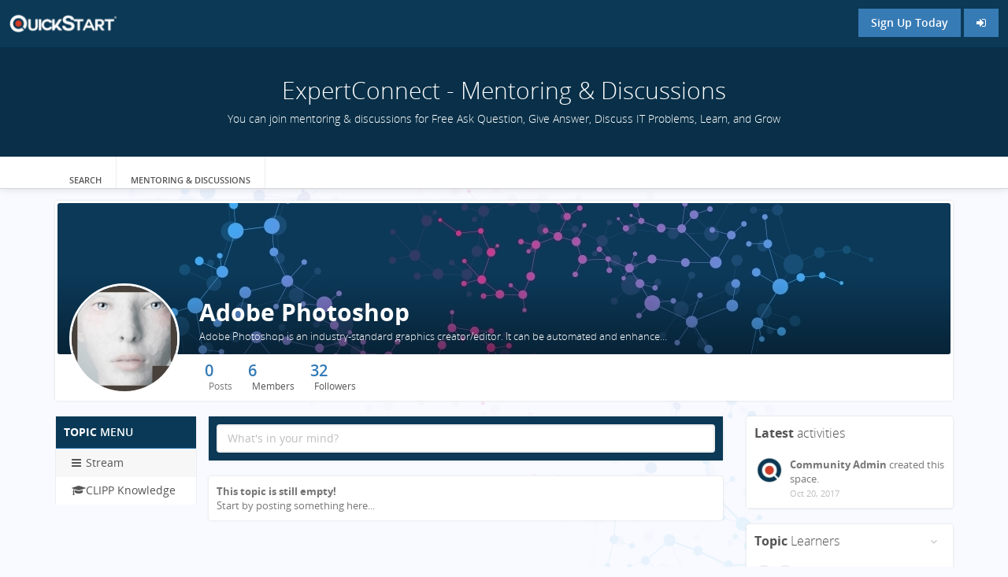

--- FILE ---
content_type: text/html; charset=UTF-8
request_url: https://expertconnect.quickstart.com/s/adobe-photoshop/
body_size: 37249
content:
<!DOCTYPE html>
<html lang="en-US">
    <head>
        <title>Adobe Photoshop - QuickStart</title>
<meta name="description" content="Adobe Photoshop is an industry-standard graphics creator/editor. It can be automated and enhanced pro-grammatically via plug-ins and scripts." />
<meta name="keywords" content="Adobe graphics plugins scripts photoshop" />
<meta property="og:type" content="Post Content" />
        <meta charset="UTF-8">
        <meta name="viewport" content="width=device-width, initial-scale=1.0, minimum-scale=1.0, maximum-scale=1.0, user-scalable=no">
        <meta name="csrf-param" content="_csrf">
    <meta name="csrf-token" content="le1AASc_Qh3Y4zIr636_BvvQSCorKgbawnSQNTGfRZQzYYA7BRnkU-xvyFEwdzif80Wv_7JOqfThFm8NggkqAA==">
<link href="/static/css/all-59bdfa4c0b50304180be32b3f5b0d157.css?v=1528188031" rel="stylesheet">
<script src="/static/js/all-eccc32c92bade6b693dae47a4a655e11.js?v=1528188025"></script>
<script src="/static/js/jquery.pjax.modified.js?v=1528188025"></script>        <meta name="robots" content="noindex, nofollow" />
<link href="/themes/Quickstart/css/theme.css" rel="stylesheet">
<link href="/themes/Quickstart/css/custom.css" rel="stylesheet">
<link href="/themes/Quickstart/font/open_sans/open-sans.css" rel="stylesheet">
<link href="/themes/Quickstart/font/material_design/material-design.css" rel="stylesheet">

<!-- start: Favicon and Touch Icons -->
<link rel="apple-touch-icon" sizes="57x57" href="/themes/Quickstart/ico/apple-icon-57x57.png">
<link rel="apple-touch-icon" sizes="60x60" href="/themes/Quickstart/ico/apple-icon-60x60.png">
<link rel="apple-touch-icon" sizes="72x72" href="/themes/Quickstart/ico/apple-icon-72x72.png">
<link rel="apple-touch-icon" sizes="76x76" href="/themes/Quickstart/ico/apple-icon-76x76.png">
<link rel="apple-touch-icon" sizes="114x114" href="/themes/Quickstart/ico/apple-icon-114x114.png">
<link rel="apple-touch-icon" sizes="120x120" href="/themes/Quickstart/ico/apple-icon-120x120.png">
<link rel="apple-touch-icon" sizes="144x144" href="/themes/Quickstart/ico/apple-icon-144x144.png">
<link rel="apple-touch-icon" sizes="152x152" href="/themes/Quickstart/ico/apple-icon-152x152.png">
<link rel="apple-touch-icon" sizes="180x180" href="/themes/Quickstart/ico/apple-icon-180x180.png">
<link rel="icon" type="image/png" sizes="192x192" href="/themes/Quickstart/ico/android-icon-192x192.png">
<link rel="icon" type="image/png" sizes="32x32" href="/themes/Quickstart/ico/favicon-32x32.png">
<link rel="icon" type="image/png" sizes="96x96" href="/themes/Quickstart/ico/favicon-96x96.png">
<link rel="icon" type="image/png" sizes="16x16" href="/themes/Quickstart/ico/favicon-16x16.png">
<link rel="manifest" href="/themes/Quickstart/ico/manifest.json">
<meta name="msapplication-TileColor" content="#ffffff">
<meta name="msapplication-TileImage" content="/themes/Quickstart/ico/ms-icon-144x144.png">
<meta name="theme-color" content="#ffffff">
<link rel="canonical" href="https://expertconnect.quickstart.com/s/adobe-photoshop/" /><!-- end: Favicon and Touch Icons -->
    </head>
    <body class="non-login">
        <script src="/static/js/panelMenu.js?v=1528188025"></script>
<script type="text/javascript">humhub.modules.ui.view.setState("space", "space", "index");
humhub.config.set({"activity":{"text":{"activityEmpty":"There are no activities yet."}}});
humhub.config.set({"user":{"isGuest":true},"live":{"client":{"type":"humhub.modules.live.poll.PollClient","options":{"url":"\/live\/poll","initTime":1768605836,"minInterval":15,"maxInterval":45,"idleFactor":0.10000000000000001,"idleInterval":20}}},"client":{"baseUrl":"https:\/\/expertconnect.quickstart.com"},"file":{"upload":{"url":"\/file\/file\/upload","deleteUrl":"\/file\/file\/delete"},"text":{"error.upload":"Some files could not be uploaded:","error.unknown":"An unknown error occurred while uploading.","success.delete":"The file has been deleted."}},"action":{"text":{"actionHandlerNotFound":"An error occurred while handling your last action. (Handler not found)."}},"ui.modal":{"defaultConfirmHeader":"<strong>Confirm<\/strong> Action","defaultConfirmBody":"Do you really want to perform this action?","defaultConfirmText":"Confirm","defaultCancelText":"Cancel"},"ui.widget":{"text":{"error.unknown":"No error information given.","info.title":"Info:","error.title":"Error:"}},"ui.richtext":{"emoji.url":"\/static\/img\/emoji\/","text":{"info.minInput":"Please type at least 3 characters","info.loading":"Loading..."}},"log":{"traceLevel":"INFO","text":{"error.default":"An unexpected error occurred. If this keeps happening, please contact a site administrator.","success.saved":"Saved","saved":"Saved","success.edit":"Saved","0":"An unexpected error occurred. If this keeps happening, please contact a site administrator.","403":"You are not allowed to run this action.","404":"The requested resource could not be found.","405":"Error while running your last action (Invalid request method).","500":"An unexpected server error occurred. If this keeps happening, please contact a site administrator."}},"ui.status":{"showMore":false,"text":{"showMore":"Show more","showLess":"Show less"}},"ui.picker":{"text":{"error.loadingResult":"An unexpected error occurred while loading the search result.","showMore":"Show more"}},"ui.showMore":{"text":{"readMore":"Read full post...","readLess":"Collapse"}},"content":{"modal":{"permalink":{"head":"<strong>Permalink<\/strong> to this post","info":"Copy to clipboard","buttonOpen":"Open","buttonClose":"Close"},"deleteConfirm":{"header":"<strong>Confirm<\/strong> post deletion","body":"Do you really want to delete this post? All likes and comments will be lost!","confirmText":"Delete","cancelText":"Cancel"}},"reloadUrl":"\/content\/content\/reload","deleteUrl":"\/content\/content\/delete-id"},"stream":{"horizontalImageScrollOnMobile":"1","defaultSort":"c","text":{"success.archive":"The content has been archived.","success.unarchive":"The content has been unarchived.","success.pin":"The content has been pinned.","success.unpin":"The content has been unpinned.","success.delete":"The content has been deleted.","info.editCancel":"Your last edit state has been saved!"}},"comment":{"modal":{"delteConfirm":{"header":"<strong>Confirm<\/strong> comment deleting","body":"Do you really want to delete this comment?","confirmText":"Delete","cancelText":"Cancel"}},"text":{"success.delete":"Comment has been deleted"}},"space":{"text":{"success.archived":"The space has been archived.","success.unarchived":"The space has been unarchived."}},"client.pjax":{"active":true,"options":{"pushRedirect":true,"replaceRedirect":true,"cache":false,"timeout":5000}}});</script>
        <!-- start: first top navigation bar -->
        <div id="topbar-first" class="topbar">
            <div class="container2">
                <div class="topbar-brand hidden-xs">
                                      <a class="navbar-brand img-logo hidden-xs" href="/" style="background-image:url('/uploads/logo_image/logo.png?cacheId=0')"></a>
                                  </div>

                <div class="topbar-actions pull-right">
                    <a href="https://www.quickstart.com/customer/account/create/?mentor" title="Sign Up Today" class="btn btn-enter non-login">Sign Up Today</span></a> <a href="https://www.quickstart.com/customer/account/login/referer/mentor/" title="Login" class="btn btn-enter non-login"><span class="fa fa-sign-in"></span></a>                </div>

                <div class="notifications pull-right">
                                    </div>
            </div>
        </div>
        <!-- end: first top navigation bar -->

        <!-- start: second top navigation bar -->
        <div id="topbar-second" class="topbar">

                          <div class="top-banner">
                <div class="container">
                  <div class="row">
                      <h1>ExpertConnect - Mentoring & Discussions</h1>
                      <p>You can join mentoring & discussions for Free Ask Question, Give Answer, Discuss IT Problems, Learn, and Grow</p>
                  </div>
                </div>
              </div>
            
            <div class="container">

              
                <ul class="nav" id="top-menu-nav">
                    <!-- load space chooser widget -->
                    
                    <!-- load navigation from widget -->
                        <li class="visible-md visible-lg  directory">
            <a class=" directory" href="/directory/directory/spaces"><i class="fa fa-book"></i><br />Search</a>    </li>
    <li class="visible-md visible-lg  feed">
            <a class=" dashboard" href="/dashboard"><i class="fa fa-tachometer"></i><br />Mentoring & Discussions</a>    </li>

<li class="dropdown visible-xs visible-sm">
    <a href="#" id="top-dropdown-menu" class="dropdown-toggle" data-toggle="dropdown">
        <i class="fa fa-align-justify"></i><br>
        Menu        <b class="caret"></b></a>
    <ul class="dropdown-menu">

                    <li class="">
                <a class=" directory" href="/directory/directory/spaces">Search</a>            </li>
                    <li class="">
                <a class=" dashboard" href="/dashboard">Mentoring & Discussions</a>            </li>
        
    </ul>
</li>
                </ul>

                <!-- ul class="nav pull-right" id="search-menu-nav">
                    < ?= \humhub\widgets\TopMenuRightStack::widget(); ?>
                </ul -->
            </div>
        </div>
        <!-- end: second top navigation bar -->

        <div id="layout-content"><div class="container space-layout-container">
    <div class="row">
        <div class="col-md-12">
            <span class="hide space-create-at">2017-10-20 14:12:09</span>
<span class="hide experts-count">3</span>

<div class="panel panel-default panel-profile">

    <div class="panel-profile-header">

        <div class="image-upload-container" style="width: 100%; height: 100%; overflow:hidden;">
            <!-- profile image output-->
            <img class="img-profile-header-background" id="space-banner-image"
                 src="/static/img/default_banner.jpg"
                 width="100%" style="width: 100%;">

            <!-- check if the current user is the profile owner and can change the images -->
            
            <!-- show user name and title -->
            <div class="img-profile-data">
                <h1 class="space">Adobe Photoshop</h1>

                <h2 class="space">Adobe Photoshop is an industry-standard graphics creator/editor. It can be automated and enhanced pro-grammatically via plug-ins and scripts.</h2>
            </div>

            <!-- check if the current user is the profile owner and can change the images -->
                    </div>

        <div class="image-upload-container profile-user-photo-container" style="width: 140px; height: 140px;">

                            <!-- profile image output-->
                <a data-ui-gallery="spaceHeader" href="/uploads/profile_image/qs-adobe-photoshop_org.jpg?m=1528188037">
                    <div class=" space-profile-acronym-279 space-acronym hidden" style=" background-color: #333333; width: 140px; height: 140px; font-size: 61.6px; padding: 25.2px 0; border-radius: 4px;">AP</div><img class=" space-profile-image-279 img-rounded profile-user-photo" src="/uploads/profile_image/qs-adobe-photoshop.jpg?m=1528188038" alt="Adobe Photoshop" style=" width: 140px; height: 140px">                </a>
            
            <!-- check if the current user is the profile owner and can change the images -->
            
        </div>


    </div>

    <div class="panel-body">

        <div class="panel-profile-controls">
            <!-- start: User statistics -->
            <div class="row">
                <div class="col-md-12">
                    <div class="statistics pull-left">

                        <div class="pull-left entry">
                            <span class="count">0</span></a>
                            <br>
                            <span
                                class="title">Posts</span>
                        </div>

                        <a href="/s/adobe-photoshop/space/membership/members-list" data-target="#globalModal">
                            <div class="pull-left entry">
                                <span class="count">6</span>
                                <br>
                                <span
                                    class="title">Members</span>
                            </div>
                        </a>
                                                    <a href="/s/adobe-photoshop/space/space/follower-list" data-target="#globalModal">
                                <div class="pull-left entry">
                                    <span class="count">32</span><br>
                                    <span
                                        class="title">Followers</span>
                                </div>
                            </a>
                                            </div>
                    <!-- end: User statistics -->

                    <div class="controls controls-header pull-right">
                                                
        
                            </div>
                </div>
            </div>

        </div>


    </div>

</div>

<!-- start: Error modal -->
<div class="modal" id="uploadErrorModal" tabindex="-1" role="dialog" aria-labelledby="myModalLabel"
     aria-hidden="true">
    <div class="modal-dialog modal-dialog-extra-small animated pulse">
        <div class="modal-content">
            <div class="modal-header">
                <button type="button" class="close" data-dismiss="modal" aria-hidden="true">&times;</button>
                <h4 class="modal-title"
                    id="myModalLabel"><strong>Something</strong> went wrong</h4>
            </div>
            <div class="modal-body text-center">

            </div>
            <div class="modal-footer">
                <button type="button" class="btn btn-primary"
                        data-dismiss="modal">Ok</button>
            </div>
        </div>
    </div>
</div>
        </div>
    </div>
    <div class="row">
        <div class="col-md-2 layout-nav-container left-panel">
            
<!-- start: list-group navi for large devices -->
<div id="" class="panel">
    
                
                    <div class="panel-heading"><strong>Topic</strong> menu</div>
                <div class="list-group">
                                                            <a class=" active list-group-item" href="/s/adobe-photoshop/"><i class="fa fa-bars"></i><span>Stream</span></a>                                                            <a class=" list-group-item" href="/s/adobe-photoshop/qs/clipp/topic"><i class="fa fa-graduation-cap"></i><span>CLIPP Knowledge</span></a>                    </div>
    
                
</div>
<!-- end: list-group navi for large devices -->
            <br>
        </div>

                    <div class="col-md-7 layout-content-container">
                <noscript>

        </noscript>
<span class="hide post-create-at"></span>
<span class="hide total-comments">0</span>
                                
<div class="panel panel-default clearfix">
    <div class="panel-body dark-msg-bg">
        <div>
          <textarea id="contentForm_title_input" class="atwho-input form-control humhub-ui-richtext" name="guestTitle" title="What&#039;s in your mind?" style="display:none;color"></textarea><div id="contentForm_title" class="atwho-input form-control humhub-ui-richtext" contenteditable="true" data-excludes='[]' data-includes='[]' data-mentioning-url="/search/search/mentioning" data-placeholder="What&#039;s in your mind?" data-ui-widget="ui.richtext.Richtext" data-ui-init="1"></div>          <div class="msg-desc guest-hidden-section" style="display: none;">
            <br>
            <textarea id="newCommentForm_humhubmodulespostmodelsPost_0_input" class="atwho-input form-control humhub-ui-richtext" name="guestPost" title="Add description here." style="display:none;color"></textarea><div id="newCommentForm_humhubmodulespostmodelsPost_0" class="atwho-input form-control humhub-ui-richtext" contenteditable="true" data-excludes='[]' data-includes='[]' data-mentioning-url="/search/search/mentioning" data-placeholder="Add description here." data-ui-widget="ui.richtext.Richtext" data-ui-init="1"></div>          </div>
        </div>
        <div class="contentForm_options custom-comment-addons guest-hidden-section" style="display: none;">
            <hr>
            <div>
              <div class="pull-left">
                <div class="modal in" id="agreementModal_0_main" style="display:none;">
  <div class="modal-dialog dark-head modal-dialog-large animated fadeIn">
      <div class="modal-content">
          <div class="modal-header">
              <button type="button" class="close" onclick="guestAgreement.modal(false,'0_main')" aria-hidden="true">&times;</button>
              <h5 class="modal-title">Terms And Conditions</h5>
          </div>
          <div class="modal-body"></div>
          <div class="modal-footer">
            <button class="btn btn-secondary" type="button" onclick="guestAgreement.modal(false,'0_main')"><span>Close</span></button>
            <button class="btn btn-primary" type="button" onclick="guestAgreement.accept('0_main')"><span>Accept</span></button>
          </div>
      </div>
  </div>
</div>
<div>
  <small>Ready to post? select an option:</small>
  <div class="btns">
    <a href="#" data-action-click="ui.modal.load" data-action-url="/qs/guest/register/0/0/adobe-photoshop">Sign Up</a> |
    <a href="#" data-action-click="ui.modal.load" data-action-url="/qs/guest/login/0/0/adobe-photoshop">Login</a> |
          <a href="javascript:;" onclick="guestUsers.slide('0_main')">Post as Guest</a>
      </div>
  <div id="postAsGuestSection_0_main" style="display:none;">
    <br>
    <div class="guest-form form-inline">
      <div class="form-group field-guest_alias">
        <label class="control-label" for="guest_alias_0_main"></label>
        <input type="text" name="guest_alias" class="form-control" id="guest_alias_0_main" data-post-id="0" data-model-id="0" data-guid="adobe-photoshop" data-is-comment="" placeholder="Name or Alias" onkeypress="guestUsers.onEnter(event,this)"/>
      </div>
      <div class="form-group field-guest_email">
        <label class="control-label" for="guest_email_0_main"></label>
          <input type="text" name="guest_email" class="form-control" id="guest_email_0_main" data-post-id="0" data-model-id="0" data-guid="adobe-photoshop" data-is-comment="" placeholder="E-mail" onkeydown="guestUsers.onEnter(event,this)"/>
      </div>
    </div>
    <br>
    <small class="text-muted">
      <label class="btns">
        <input type="checkbox" name="agreementCheckbox" id="agreementCheckbox_0_main" style="display:inline" data-post-id="0" data-model-id="0" data-guid="adobe-photoshop" data-is-comment="" onkeydown="guestUsers.onEnter(event,this)">
        &nbsp;&nbsp;I agree with the <a href="javascript:;" onclick="guestAgreement.modal(true,'0_main');">Terms And Use</a>
         and <a href="https://www.quickstart.com/privacy-and-policy/" target="_blank">Privacy Policy</a>
      </label>
    </small>
  </div>
</div>
              </div>
              <div class="pull-right">
                  <a id="postSubmitBtn_0" href="javascript:;" class="btn btn-info btn-comment-submit" onclick="guestUsers.post(0,'qs-adobe-photoshop')">
                      Comment                  </a>
              </div>
            </div>
        </div>
    </div>
</div>
<script>
  $(document).ready(function()
  {
    $("#contentForm_title").bind("focus",function()
    {
      $(".guest-hidden-section").fadeIn(300);
    });
  })
</script>
                                
<!-- Stream filter section -->
    <ul class="nav nav-tabs wallFilterPanel" id="filter" style="display: none;">
        <li class=" dropdown">
            <a class="stream-filter dropdown-toggle" data-toggle="dropdown" href="#">Filter <b
                    class="caret"></b></a>
            <ul class="dropdown-menu">
                                    <li>
                                                <a href="#" class="wallFilter" id="filter_entry_userinvolved">
                            <i class="fa fa-square-o"></i> Where I´m involved                        </a>
                                          </li>
                                    <li>
                                                <a href="#" class="wallFilter" id="filter_entry_mine">
                            <i class="fa fa-square-o"></i> Created by me                        </a>
                                          </li>
                                    <li>
                                                <a href="#" class="wallFilter" id="filter_entry_files">
                            <i class="fa fa-square-o"></i> Content with attached files                        </a>
                                          </li>
                                    <li>
                                                <a href="#" class="wallFilter" id="filter_posts_links">
                            <i class="fa fa-square-o"></i> Posts with links                        </a>
                                          </li>
                                    <li>
                                                <a href="#" class="wallFilter" id="filter_model_posts">
                            <i class="fa fa-square-o"></i> Posts only                        </a>
                                          </li>
                                    <li>
                                                <a href="#" class="wallFilter" id="filter_entry_archived">
                            <i class="fa fa-square-o"></i> Include archived posts                        </a>
                                          </li>
                                    <li>
                                                <a href="#" class="wallFilter" id="filter_visibility_public">
                            <i class="fa fa-square-o"></i> Only public posts                        </a>
                                          </li>
                                    <li>
                                                <a href="#" class="wallFilter" id="filter_visibility_private">
                            <i class="fa fa-square-o"></i> Only private posts                        </a>
                                          </li>
                                    <li>
                                                <a href="#" id="filter_clipp_knowledge" onclick="clipp_filter_btn(event)">
                            <i class="fa fa-square-o"></i> CLIPP Knowledge content                        </a>
                                          </li>
                            </ul>
        </li>
        <li class="dropdown">
            <a class="stream-sorting dropdown-toggle" data-toggle="dropdown" href="#">Sorting                <b class="caret"></b></a>
            <ul class="dropdown-menu">
                <li>
                    <a href="#" class="wallSorting" id="sorting_c">
                        <i class="fa fa-check-square-o"></i> Creation time                    </a>
                </li>
                <li>
                    <a href="#" class="wallSorting" id="sorting_u">
                        <i class="fa fa-square-o"></i> Last update                    </a>
                </li>
            </ul>
        </li>
        <li class="content-search pull-right" title="Search Content">
          <label>
            <input type="text" class="form-control" id="filter_filter_stream_search" value="" placeholder="Search a content" />
            <i class="fa fa-search"></i>
          </label>
        </li>
    </ul>

<!-- Stream content -->
<div id="wallStream" data-stream="/s/adobe-photoshop/space/space/stream?mode=normal"      data-action-component="stream.WallStream"
     data-content-delete-url="/content/content/delete">

    <!-- DIV for a normal wall stream -->
    <div class="s2_stream">
        <div class="back_button_holder" style="display:none">
            <a href="#" class="singleBackLink btn btn-primary">Back to stream</a><br><br>
        </div>
        <div class="s2_streamContent" data-stream-content></div>

        <div class="emptyStreamMessage" style="display:none;">
            <div class="">
                <div class="panel">
                    <div class="panel-body">
                        <b>This topic is still empty!</b><br>Start by posting something here...                    </div>
                </div>
            </div>
        </div>
        <div class="emptyFilterStreamMessage" style="display:none;">
            <div class="placeholder ">
                <div class="panel">
                    <div class="panel-body">
                        No matches with your selected filters!                    </div>
                </div>
            </div>

        </div>
    </div>
</div>

<!-- show "Load More" button on mobile devices -->
<div class="col-md-12 text-center visible-xs visible-sm">
    <button id="btn-load-more" data-action-click="loadMore" data-action-target="#wallStream" data-ui-loader class="btn btn-primary btn-lg ">Load more</button>
    <br/><br/>
</div>
            </div>
            <div class="col-md-3 layout-sidebar-container">
                
<div class="panel panel-default panel-activities">
    <div class="panel-heading"><strong>Latest</strong> activities</div>
    <div id="activityStream" data-stream="/s/adobe-photoshop/space/space/stream?mode=activity">
        <ul id="activityContents" class="media-list activities" data-stream-content>
        </ul>
    </div>
</div>
<div class="panel panel-default members" id="space-learners-panel">
    <ul class="nav nav-pills preferences">
    <li class="dropdown ">
        <a class="dropdown-toggle" data-toggle="dropdown" href="#" aria-label="Toggle panel menu" aria-haspopup="true"><i class="fa fa-angle-down"></i></a>
        <ul class="dropdown-menu pull-right">
            <li>
                <a href="javascript:togglePanelUp('space-learners-panel');" class="panel-collapse">
                    <i class="fa fa-minus-square"></i> Collapse                </a>
            </li>
            <li>
                <a href="javascript:togglePanelDown('space-learners-panel');" class="panel-expand" style="display:none;">
                    <i class="fa fa-plus-square"></i> Expand                </a>
            </li>
                    </ul>
    </li>
</ul>

<script type = "text/javascript">

    $(document).ready(function () {

        // check and set panel state from cookie
        checkPanelMenuCookie('space-learners-panel');
    });


</script>    <div class="panel-heading"><strong>Topic</strong> Learners</div>
    <div class="panel-body">
                    <a href="https://expertconnect.quickstart.com/profile/ron-freebairn-887/">
                <img src="/static/img/default_user.jpg" class="img-rounded tt img_margin"
                     height="24" width="24" alt="24x24" data-src="holder.js/24x24"
                     style="width: 24px; height: 24px;" data-toggle="tooltip" data-placement="top" title=""
                     data-original-title="Ron Freebairn">
            </a>
                    <a href="https://expertconnect.quickstart.com/profile/haseeb-shah-24650/">
                <img src="/static/img/default_user.jpg" class="img-rounded tt img_margin"
                     height="24" width="24" alt="24x24" data-src="holder.js/24x24"
                     style="width: 24px; height: 24px;" data-toggle="tooltip" data-placement="top" title=""
                     data-original-title="Haseeb Shah">
            </a>
                    </div>
</div>

<div class="panel panel-default members" id="space-experts-panel">
    <ul class="nav nav-pills preferences">
    <li class="dropdown ">
        <a class="dropdown-toggle" data-toggle="dropdown" href="#" aria-label="Toggle panel menu" aria-haspopup="true"><i class="fa fa-angle-down"></i></a>
        <ul class="dropdown-menu pull-right">
            <li>
                <a href="javascript:togglePanelUp('space-experts-panel');" class="panel-collapse">
                    <i class="fa fa-minus-square"></i> Collapse                </a>
            </li>
            <li>
                <a href="javascript:togglePanelDown('space-experts-panel');" class="panel-expand" style="display:none;">
                    <i class="fa fa-plus-square"></i> Expand                </a>
            </li>
                    </ul>
    </li>
</ul>

<script type = "text/javascript">

    $(document).ready(function () {

        // check and set panel state from cookie
        checkPanelMenuCookie('space-experts-panel');
    });


</script>    <div class="panel-heading"><strong>Topic</strong> Experts</div>
    <div class="panel-body">
                    <a href="https://expertconnect.quickstart.com/profile/alex-johnson-27477/">
                <img src="/uploads/profile_image/5a92f2a4-e4fe-48e4-b859-d075e4548c5b.jpg?m=1701411836" class="img-rounded tt img_margin"
                     height="24" width="24" alt="24x24" data-src="holder.js/24x24"
                     style="width: 24px; height: 24px;" data-toggle="tooltip" data-placement="top" title=""
                     data-original-title="Alex Johnson">
            </a>
                    <a href="https://expertconnect.quickstart.com/profile/syed-usama-shah-24590/">
                <img src="/uploads/profile_image/0e448748-87b9-4e18-9684-945b0d1b38dd.jpg?m=1633287503" class="img-rounded tt img_margin"
                     height="24" width="24" alt="24x24" data-src="holder.js/24x24"
                     style="width: 24px; height: 24px;" data-toggle="tooltip" data-placement="top" title=""
                     data-original-title="Syed Usama Shah">
            </a>
                    <a href="https://expertconnect.quickstart.com/profile/yahya-siddiqui-277/">
                <img src="/uploads/profile_image/6644c640-428f-4e5c-a6af-cc7e7674eaf6.jpg?m=1532368387" class="img-rounded tt img_margin"
                     height="24" width="24" alt="24x24" data-src="holder.js/24x24"
                     style="width: 24px; height: 24px;" data-toggle="tooltip" data-placement="top" title=""
                     data-original-title="Yahya Siddiqui">
            </a>
                    </div>
</div>
            </div>
            </div>
</div>

<script type="text/javascript">
  $(document).ready(function()
  {
    ui.clipp.name = "Adobe Photoshop";
    ui.clipp.GUID = "qs-adobe-photoshop";
    ui.clipp.ccID = "512";
    /*< ?php if($canAutoCall){ ?>
        //  Call Automatically when User come in space per day each space.
        fetchClippData();
    < ?php } ?>*/
  });
</script>

</div>
        <div id="globalModal" class="modal" tabindex="-1" role="dialog" aria-hidden="true" data-backdrop="static" data-ui-widget="ui.modal.Modal">
    <!-- Dialog -->
<div class="modal-dialog">
    <!-- Content -->
    <div class="modal-content">
        <!-- Header -->
        
                    <!-- Body -->
            <div class="modal-body">
                                                    <div  class="loader humhub-ui-loader " >
    <div class="sk-spinner sk-spinner-three-bounce">
        <div class="sk-bounce1"></div>
        <div class="sk-bounce2"></div>
        <div class="sk-bounce3"></div>
    </div>
</div>                            </div>

            <!-- Footer -->
                        </div>
</div>
   

</div><div id="globalModalConfirm" class="modal" tabindex="-1" role="dialog" aria-hidden="true" data-backdrop="static" data-keyboard="false" data-ui-widget="ui.modal.ConfirmModal">
    <!-- Dialog -->
<div class="modal-dialog modal-dialog-extra-small animated pulse">
    <!-- Content -->
    <div class="modal-content">
        <!-- Header -->
        
                    <!-- Body -->
            <div class="modal-body text-center">
                                                    <div  class="loader humhub-ui-loader " >
    <div class="sk-spinner sk-spinner-three-bounce">
        <div class="sk-bounce1"></div>
        <div class="sk-bounce2"></div>
        <div class="sk-bounce3"></div>
    </div>
</div>                            </div>

            <!-- Footer -->
                            <div class="modal-footer">
                    <button data-modal-cancel data-modal-close class="btn btn-default"></button><button data-modal-confirm data-modal-close class="btn btn-primary"></button> 
                </div>
                        </div>
</div>
   

</div><!-- Hotjar Tracking Code for http://community.quickstart.com -->
<script>
    (function(h,o,t,j,a,r){
        h.hj=h.hj||function(){(h.hj.q=h.hj.q||[]).push(arguments)};
        h._hjSettings={hjid:570170,hjsv:5};
        a=o.getElementsByTagName('head')[0];
        r=o.createElement('script');r.async=1;
        r.src=t+h._hjSettings.hjid+j+h._hjSettings.hjsv;
        a.appendChild(r);
    })(window,document,'//static.hotjar.com/c/hotjar-','.js?sv=');
</script>

<!-- Unbounce -->
<script src="//e0ac0fbb12354678a364f57488fd78ce.js.ubembed.com" async></script>
<!-- end Unbounce -->

<!-- Google Youtube Verification Meta -->
<meta name="google-site-verification" content="ZP-19PQGuOwSO5W6AENMwBsYZRQ__TGnhjcQmGp4-dY" />
<!-- End Google Youtube Verification -->

<!-- Google Tag Manager -->
<script>(function(w,d,s,l,i){w[l]=w[l]||[];w[l].push({'gtm.start':
new Date().getTime(),event:'gtm.js'});var f=d.getElementsByTagName(s)[0],
j=d.createElement(s),dl=l!='dataLayer'?'&l='+l:'';j.async=true;j.src=
'https://www.googletagmanager.com/gtm.js?id='+i+dl;f.parentNode.insertBefore(j,f);
})(window,document,'script','dataLayer','GTM-PNQR8Z');</script>
<!-- End Google Tag Manager -->

<script type="text/javascript">
function hideclickyban() {             
$("a[title*='Real Time Analytics']").css("display", "none");
$("img[alt*='Real Time Analytics']").css("display", "none");

}
setTimeout(function() {hideclickyban();}, 6000);                 
</script>

<!-- Google Tag Manager (noscript) -->
<noscript><iframe src="https://www.googletagmanager.com/ns.html?id=GTM-PNQR8Z"
height="0" width="0" style="display:none;visibility:hidden"></iframe></noscript>
<!-- End Google Tag Manager (noscript) -->

<!-- Global site tag (gtag.js) - Google Analytics -->
<script async src="https://www.googletagmanager.com/gtag/js?id=UA-91307499-3"></script>
<script>
  window.dataLayer = window.dataLayer || [];
  function gtag(){dataLayer.push(arguments);}
  gtag('js', new Date());

  gtag('config', 'UA-91307499-3');
</script>
<!-- END Google Analytics --><div id="humhub-ui-loader-default" class="loader humhub-ui-loader "  style="display:none;" >
    <div class="sk-spinner sk-spinner-three-bounce">
        <div class="sk-bounce1"></div>
        <div class="sk-bounce2"></div>
        <div class="sk-bounce3"></div>
    </div>
</div><div id="status-bar" class="clearfix" style="display:none;">
    <div class="status-bar-body">
        <div class="status-bar-content"></div>
    </div>
</div><div id="blueimp-gallery" class="blueimp-gallery blueimp-gallery-controls">
    <div class="slides"></div>
    <h3 class="title">Hidden Gallery</h3>
    <a class="prev">‹</a>
    <a class="next">›</a>
    <a class="close">×</a>
    <a class="play-pause"></a>
    <ol class="indicator"></ol>
</div><script src="/assets/20597edc/js/humhub.stream.js?v=1611132960"></script>
<script src="/assets/4ac5edd3/js/stream.search.js?v=1611132826"></script>
<script src="/assets/4ac5edd3/js/humhub.agreement.js?v=1611132826"></script>
<script src="/assets/4ac5edd3/js/humhub.guests.js?v=1611132826"></script>
<script src="/assets/5af362e/js/humhub.activity.js?v=1611132960"></script>
<script src="/assets/4ac5edd3/js/humhub.leftNav.js?v=1611132826"></script>
<script src="/assets/4ac5edd3/js/humhub.clipp.js?v=1611132826"></script>
<script type="text/javascript">jQuery(document).ready(function () {
humhub.modules.space.setSpace({"guid":"qs-adobe-photoshop","name":"Adobe Photoshop","archived":false,"image":"<div class=\"current-space-image space-profile-acronym-279 space-acronym hidden\" style=\" background-color: #333333; width: 32px; height: 32px; font-size: 14.08px; padding: 5.76px 0; border-radius: 2px;\">AP</div><img class=\"current-space-image space-profile-image-279 img-rounded profile-user-photo\" src=\"/uploads/profile_image/qs-adobe-photoshop.jpg?m=1528188038\" alt=\"Adobe Photoshop\" style=\" width: 32px; height: 32px\">"}, false)
});</script>
        <script>
          var BASE_THEME_URL="/themes/Quickstart";
          var BASE_URL="/";
          var CLIPP_URL="https://dev-clipp.quickstart.com";
          var MAGENTO_URL="https://www.quickstart.com/";
        </script>
    </body>
</html>


--- FILE ---
content_type: text/css
request_url: https://expertconnect.quickstart.com/themes/Quickstart/font/material_design/material-design.css
body_size: 681
content:
/* BEGIN Regular */
@font-face {
    font-family: "Material Design Icons";
    src: url("./fonts/Regular/materialdesignicons-webfont.eot?v=1.4.57");
    src: url("./fonts/Regular/materialdesignicons-webfont.eot?#iefix&v=1.4.57") format("embedded-opentype"), url("./fonts/Regular/materialdesignicons-webfont.woff2?v=1.4.57") format("woff2"), url("./fonts/Regular/materialdesignicons-webfont.woff?v=1.4.57") format("woff"), url("./fonts/Regular/materialdesignicons-webfont.ttf?v=1.4.57") format("truetype"), url("./fonts/Regular/materialdesignicons-webfont.svg?v=1.4.57#materialdesigniconsregular") format("svg");
    font-weight: normal;
    font-style: normal; }
/* END Regular */


--- FILE ---
content_type: application/javascript
request_url: https://expertconnect.quickstart.com/assets/4ac5edd3/js/humhub.clipp.js?v=1611132826
body_size: 8111
content:
var fetchClippData, ui, clipp_filter_btn;
humhub.module('clipp', function(module, require, $) {

  var Stream = require('stream');

  /**
   * Initializes the stream, by clearing the stream and reloading initial stream entries,
   * this should be called if any filter/sort settings are changed or the stream
   * needs an reload.
   *
   * @returns {humhub.stream_L5.Stream.prototype}
   */
  ui = {
    storage:
		{
		  get:function(name)
		  {
			if (typeof(Storage) !== "undefined")
			{
			  return (sessionStorage.getItem(name));
			}
			return false;
		  },
		  set:function(name,value)
		  {
			if (typeof(Storage) !== "undefined")
			{
			  sessionStorage.setItem(name, value);
			}
		  }
		},
    clipp:
  	{
      ccID:'',
  		name:'',
  		GUID:'',
  		searchBy:'',
  		pageSize:20,
  		pageNumber:1,
  		totalPages:1
  	}
  };

  var clippFetchBtnHTML;
  function post_in_space(html,msg,clipp_uid)
  {
    var bodyData = {
      "containerClass":"humhub\\modules\\space\\models\\Space",
  		"message":msg,
      "html_message":html,
      "clipp_uid":clipp_uid,
  		"containerGuid":ui.clipp.GUID,
  		"visibility":1
    }

    $.ajax({
      type: 'POST',
      dataType:'json',
      headers: {
        'Accept': 'application/json',
        'Content-Type': 'application/json'
      },
      url: BASE_URL+"api/clipp/posting?access_token=U6UgT88XLUvUolAP5WuYJFO1",
      data: JSON.stringify(bodyData),
      success: function(data)
      {
        $("#filter").show();
        $(".contentForm_options").hide();
        $(".emptyStreamMessage").hide();
        $("#wallStream .s2_streamContent").prepend(data.output);
        reset_fetch_btn();
      },
      fail: function()
      {
        console.log('Error: in posting');
        reset_fetch_btn();
      }
    });
  }

  function reset_fetch_btn()
  {
    $("#clipp-fetch-btn").html(clippFetchBtnHTML).removeClass("disabled");
  }

  function checkBeforePost(data,callBack)
  {
    console.log("Call: checkBeforePost");
    var bodyData = {
      "contentcontainer_id": ui.clipp.ccID,
      "clipp_uid": data.maskedLink
    };
    $.ajax({
      type: 'POST',
      dataType:'json',
      headers: {
        'Accept': 'application/json',
        'Content-Type': 'application/json'
      },
      url: BASE_URL+"api/post/exist?access_token=U6UgT88XLUvUolAP5WuYJFO1",
      data: JSON.stringify(bodyData),
      success: function(exist)
      {
        console.log("Exist: ",exist);
        console.log("------------------------");
        callBack(exist);
      },
      fail: function()
      {
        console.log('Error: in check post API');
        console.log("------------------------");
      }
    });
  };

  fetchClippData = function(e)
  {
    console.log("------------------------");
    console.log("Call: fetchClippData");

    e = e || false;
    if(e != false)
    {
      e.preventDefault();
    }
    clippFetchBtnHTML = $("#clipp-fetch-btn").html();
    var bodyData = {
      "tag": ui.clipp.GUID,
      "pageSize": 2,
      "pageNumber": 1,
			"searchBy": "",
			"keywords":[ui.clipp.name]
    }

    $.ajax({
      type: 'POST',
      dataType:'json',
      headers: {
        'Accept': 'application/json',
        'Content-Type': 'application/json'
      },
      url: CLIPP_URL+"/contents/_search",
      data: JSON.stringify(bodyData),
      success: function(data)
      {
        if(!data.result || data.result.length < 0)
        {
          console.log("------------------------");
          console.log("Record: No record found in CLIPP");
          console.log("------------------------");
          reset_fetch_btn();
          return;
        }

        data = data.result;
        var imgs = [];
        var strHtml = '<div class="clipp-post iso-main">';
        var msg = '';
				var i = 0;
				var item = data[i];
        try{
          if(item.category == 'null')
          {
            item.category = 1;
          }

          var $elem;
          var isoClass = 'default';
          if(item.category == 1 && item.sourceImage != null)
          {
            //	With Image
            isoClass = 'with-image';
          }
          else if(item.category == 2)
          {
            //	With Video
            isoClass = 'with-video';
          }

          strHtml += 	'<div class="iso-clipp '+isoClass+'">'+
                  '<div class="iso-provider-title">';

          if(item.favicon != null)
          {
            strHtml += 	'<img src="'+item.favicon+'">';
          }
          strHtml +=	item.siteName+'</div>';

          if(item.category == 1 && item.sourceImage != null)
          {
            imgs.push('<img class="source-image" src="'+item.sourceImage+'">');
            strHtml +=	'<div class="elm-loader-dum"><div class="source-image" style="background-image:url('+item.sourceImage+')"></div></div>';
          }

          if(item.category == 2)
          {
            var videoPortal = 'youtube';
            switch(videoPortal)
            {
              case "youtube":
                var countArg = String(item.link).split('=');
                var tempURL = String(item.link).split('?v=');
                if(countArg.length > 2)
                {
                  tempURL[1] += "?"+tempURL[1];
                }
                tempURL = 'https://www.youtube.com/embed/'+tempURL[1];
                strHtml		+=	'<iframe scrolling="no" width="100%" height="200" frameborder="0" allowfullscreen src="'+tempURL+'"></iframe>';
              break;
            }
          }
          else
          {
            strHtml	+= '<div class="iso-content">'+
                    '<h5>'+item.title+'</h5>'+
                    '<div class="iso-desc">'+item.shortDescription+'</div>'+
                    '<br><small><a href="'+item.link+'" target="_blank">Read more.</a></small>'+
                  '</div>';
          }
          strHtml	+= '</div></div>';

          msg = item.shortDescription;
          clipp_uid = item.maskedLink;

          checkBeforePost(item,function(exist)
          {
            if(e != false)
            {
              //  Calling from CLIPP User by Button
              if(exist)
              {
                if(confirm("Crawl data is already exist, do you want to post it again?"))
                {
                  post_in_space(strHtml,msg,clipp_uid);
                }
                else
                {
                  reset_fetch_btn();
                }
              }
              else
              {
                post_in_space(strHtml,msg,clipp_uid);
              }
            }
            else if(!exist)
            {
              //  Call automatically from every space page
              post_in_space(strHtml,msg,clipp_uid);
            }
          });
        }
        catch(e)
        {
          console.log("Error: ",e);
          reset_fetch_btn();
        }
      },
      fail: function()
      {
        console.log('Error: in CLIPP');
        reset_fetch_btn();
			}
    });
  }

  clipp_filter_btn = function(e)
  {
    e.preventDefault();
    var $filter = $(e.currentTarget);
    var checkboxi = $filter.children("i");
    checkboxi.toggleClass('fa-square-o').toggleClass('fa-check-square-o');
    if (checkboxi.hasClass('fa-check-square-o')) {
        Stream.getStream().setFilter($filter.attr('id').replace('filter_', ''));
    } else {
        Stream.getStream().unsetFilter($filter.attr('id').replace('filter_', ''));
    }

    Stream.getStream().init();

    /*var STR = Stream.getStream();
    STR.init2 = function () {
      this.lastContentId = 0;
      this.lastEntryLoaded = false;
      var that = this;
      return new Promise(function (resolve, reject) {
          that.url = BASE_URL+"s/javascript/qs/space/stream?mode=normal";
          that.clear();
          that.$.show();
          that._init().then(function () {
              resolve(that);
          }).catch(function (err) {
              module.log.error(err, true);
              that.$content.append('Stream could not be initialized!');
              reject(err);
          });
      });
    };
    STR.init2();*/
  }
});


--- FILE ---
content_type: application/javascript
request_url: https://expertconnect.quickstart.com/assets/4ac5edd3/js/stream.search.js?v=1611132826
body_size: 832
content:
humhub.module('streamSearch', function(module, require, $) {

  var Stream = require('stream');
  $("#filter_filter_stream_search").keydown(function(e)
  {
    if (event.keyCode === 13)
    {
      e.preventDefault();
      var v = $.trim(e.currentTarget.value);
      var cache = storeKeyword("GET",v);
      if (cache != null)
      {
        Stream.getStream().unsetFilter("search~"+cache);
      }

      if(v != "")
      {
        var s = storeKeyword("SET",v);
        Stream.getStream().setFilter("search~"+s);
      }
      Stream.getStream().init();
    }
  });

  function storeKeyword(type,v)
  {
    if(typeof(Storage))
    {
      if(type == "GET")
      {
        return sessionStorage.getItem("searchKeyword");
      }else{
        sessionStorage.setItem("searchKeyword", v);
        return v;
      }
    }
  }
});


--- FILE ---
content_type: application/javascript
request_url: https://expertconnect.quickstart.com/static/js/panelMenu.js?v=1528188025
body_size: 1442
content:
/**
 * Collapse panel
 */
function togglePanelUp($id) {
    $('#' + $id + ' .panel-body').slideUp("fast", function () {
        // Animation complete.
        $('#' + $id + ' .panel-collapse').hide();
        $('#' + $id + ' .panel-expand').show();
        $('#' + $id).addClass('panel-collapsed');

        $.cookie('pm_' + $id, 'collapsed', 5*365);
    });
}

/**
 * Expand panel
 */
function togglePanelDown($id) {
    $('#' + $id + ' .panel-body').slideDown("fast", function () {
        // Animation complete.
        $('#' + $id + ' .panel-expand').hide();
        $('#' + $id + ' .panel-collapse').show();
        $('#' + $id).removeClass('panel-collapsed');

        $.cookie('pm_' + $id, 'expanded', 5*365);
    });
}

/**
 * Check and change current panel state, if necessary
 */
function checkPanelMenuCookie($id) {

    // check if cookie exists
    if ($.cookie('pm_' + $id) == undefined) {

        // if not, create new cookie with current panel state
        $.cookie('pm_' + $id, 'expanded', 5*365);
    } else if ($.cookie('pm_' + $id) == 'collapsed') {

       // collapse panel, if cookie is 'collapsed'
       $('#' + $id + ' .panel-body').css({
            overflow: 'hidden',
            display: 'none'
        });

        // change menu to 'collapsed' state
        $('#' + $id + ' .panel-collapse').hide();
        $('#' + $id + ' .panel-expand').show();
        $('#' + $id).addClass('panel-collapsed');

    }
}



--- FILE ---
content_type: application/javascript
request_url: https://expertconnect.quickstart.com/assets/4ac5edd3/js/humhub.guests.js?v=1611132826
body_size: 7299
content:
var guestUsers;
humhub.module('guests', function(module, require, $) {

  guestUsers = {
    que:{
      submissions:{},
      add:function(prefix)
      {
        guestUsers.que.submissions[prefix] = prefix;
      },
      remove:function(prefix)
      {
        if(typeof guestUsers.que.submissions[prefix] != "undefined")
        {
          delete guestUsers.que.submissions[prefix];
        }
      }
    },
    onEnter:function(event,trg)
    {
      if (event.keyCode == 13 || event.which == 13)
      {
        event.preventDefault();
        var isComment = $(trg).attr("data-is-comment");
        var postId = $(trg).attr("data-post-id");
        var modelId = $(trg).attr("data-model-id");
        var guid = $(trg).attr("data-guid");
        if(isComment)
        {
          $("#commentSubmitBtn_"+modelId).click();
        }
        else
        {
          $("#postSubmitBtn_"+modelId).click();
        }
      }
    },
    getData:function(modelId,isPost)
    {
      $(".custom-error").remove();

      var result = {
        validate:false,
        errors:0,
        msg:"",
        alias:"",
        email:"",
        agreed:false
      };

      var msgElm = $("#newCommentForm_humhubmodulespostmodelsPost_"+modelId);

      if(isPost)
      {
        result.title = "";
        var titleElm = $("#contentForm_title");
        result.title = String($("#contentForm_title_input").val());
        if(result.title.length < 1)
        {
          result.errors++;
          titleElm.after("<div class='custom-error'>This is required.</div>");
        }

        if(result.title.length > 90)
        {
          result.errors++;
          titleElm.after("<div class='custom-error'>Max 90 letters are allowed.</div>");
        }
      }

      result.msg = String($("#newCommentForm_humhubmodulespostmodelsPost_"+modelId+"_input").val());
      if(result.msg.length < 1)
      {
        result.errors++;
        msgElm.after("<div class='custom-error'>This is required.</div>");
      }

      var aliasElm = $("#guest_alias_"+modelId+"_main");
      result.alias = $.trim(aliasElm.val());
      result.alias = String(result.alias).replace(/[^.a-zA-Z0-9 ]/g, "");
      if(result.alias.length < 2)
      {
        result.errors++;
        aliasElm.after("<div class='custom-error'>This is required.</div>");
      }

      var emailElm = $("#guest_email_"+modelId+"_main");
      result.email = $.trim(emailElm.val());
      if(/^\w+([\.-]?\w+)*@\w+([\.-]?\w+)*(\.\w{2,3})+$/.test(result.email) == false)
      {
        result.errors++;
        emailElm.after("<div class='custom-error'>Valid email is required.</div>");
      }

      var agreeElm = $("#agreementCheckbox_"+modelId+"_main");
      result.agreed = agreeElm.prop("checked");
      if(!result.agreed)
      {
        result.errors++;
        agreeElm.parent().after("<div class='custom-error'>Agreement is required.</div>");
      }

      result.validate = (result.errors < 1);
      return result;
    },
    toggleLoader:function(show,modelId)
    {
      var notInQue = (typeof guestUsers.que.submissions[modelId] == "undefined");
      if(show)
      {
        guestUsers.que.add(modelId);
        $("#newCommentForm_humhubmodulespostmodelsPost_"+modelId+"_input").parent().addClass("loading on-elm");
      }
      else
      {
        guestUsers.que.remove(modelId);
        $("#newCommentForm_humhubmodulespostmodelsPost_"+modelId+"_input").parent().removeClass("loading on-elm");
      }
      return notInQue;
    },
    onSuccess:function(url,modelId,isPost)
    {
      window.location.href = url+"?id="+modelId+"&p="+isPost;
    },
    focusAt:function(isComment,modelId)
    {
      var trgElm;
      if(isComment)
      {
        trgElm = $("#comment_"+modelId);
      }
      else
      {
        trgElm = $(".wall_humhubmodulespostmodelsPost_"+modelId);
      }

      $('html, body').animate({
        scrollTop: trgElm.offset().top-300
      }, 500);
      trgElm.fadeOut(100);
      trgElm.fadeIn(2000);
    },
    submitPost:function(modelId,guid)
    {
      if(guestUsers.toggleLoader(true,modelId))
      {
        var data = this.getData(modelId,true);
        if(data.validate)
        {
          $.ajax({
            'type': 'POST',
            'url': window.location.origin+BASE_URL+"qs/guest/post",
            'data':{
              'guid': guid,
              'title':data.title,
              'message':data.msg,
              'guest_alias':data.alias,
              'guest_email':data.email
            },
            'success': function(payload)
            {
              if(typeof payload.id != "undefined")
              {
                guestUsers.onSuccess(window.location.href,payload.id,true);
              }
              else
              {
                guestUsers.toggleLoader(false,modelId);
              }
            },
            'error': function(xhr, error)
            {
              console.log(error);
              guestUsers.toggleLoader(false,modelId);
            }
          });
        }
        else
        {
          guestUsers.toggleLoader(false,modelId);
        }
      }
    },
    submitComment:function(postId,modelId,guid)
    {
      if(guestUsers.toggleLoader(true,modelId))
      {
        var data = this.getData(modelId,false);
        if(data.validate)
        {
          $.ajax({
            'type': 'POST',
            'url': window.location.origin+BASE_URL+"qs/guest/comment",
            'data':{
              'postId':postId,
              'contentId':modelId,
              'guid':guid,
              'message':data.msg,
              'guest_alias':data.alias,
              'guest_email':data.email
            },
            'success': function(payload)
            {
              if(typeof payload.id != "undefined")
              {
                guestUsers.onSuccess(window.location.origin+BASE_URL+"questions/"+postId,payload.id,false);
              }
              else
              {
                guestUsers.toggleLoader(false,modelId);
              }
            },
            'error': function(xhr, error)
            {
              console.log(error);
              guestUsers.toggleLoader(false,modelId);
            }
          });
        }
        else
        {
          guestUsers.toggleLoader(false,modelId);
        }
      }
    },
    post:function(modelId,guid)
    {
      this.submitPost(modelId,guid);
      this.slide(modelId+"_main",true);
    },
    comment:function(postId,modelId,guid)
    {
      this.submitComment(postId,modelId,guid);
      this.slide(modelId+"_main",true);
    },
    slide:function(prefix,isDown)
    {
      isDown = isDown || false;
      var $trgSection = $("#postAsGuestSection_"+prefix);
      var isClosed = ($trgSection.css("display") == "none");
      if(isDown)
      {
        $trgSection.slideDown(200);
        $('html, body').animate({
          scrollTop: $("#guest_alias_"+prefix).offset().top-500
        }, 500);
      }
      else
      {
        $trgSection.slideToggle(200);
        if(isClosed)
        {
          $('html, body').animate({
            scrollTop: $("#guest_alias_"+prefix).offset().top-500
          }, 500);
        }
      }

      if(isClosed)
      {
        $("#guest_alias_"+prefix).focus();
      }
    }
  };

});


--- FILE ---
content_type: application/javascript
request_url: https://expertconnect.quickstart.com/assets/20597edc/js/humhub.stream.js?v=1611132960
body_size: 35058
content:
/**do
 * Core module for managing Streams and StreamItems
 * @type Function
 */
humhub.module('stream', function (module, require, $) {

    var util = require('util');
    var object = util.object;
    var client = require('client');
    var contentModule = require('content');
    var Content = contentModule.Content;
    var Component = require('action').Component;
    var loader = require('ui.loader');
    var event = require('event');
    var modal = require('ui.modal');
    var additions = require('ui.additions');

    /**
     * Number of initial stream enteis loaded when stream is initialized.
     * @type Number
     */
    var STREAM_INIT_COUNT = 8;

    /**
     * Number of stream entries loaded with each request (except initial request)
     * @type Number
     */
    var STREAM_LOAD_COUNT = 4;

    /**
     * Number of stream entries loaded with each request (except initial request)
     * @type Number
     */
    var DATA_WALL_STREAM_SELECTOR = '#wallStream';

    /**
     * Set on a stream entry root node to identify stream-entries.
     * @type String
     */
    var DATA_STREAM_ENTRY_SELECTOR = '[data-stream-entry]';

    /**
     * The data-stream attribute of the stream root contains the stream url used for loading
     * stream entries.
     *
     * @type String
     */
    var DATA_STREAM_URL = 'stream';

    /**
     * If a data-stream-contentid is set on the stream root only one entry will
     * be loaded. e.g. for permlinks
     * @type String
     */
    var DATA_STREAM_CONTENTID = 'stream-contentid';

    /**
     * If a data-stream-contentid is set on the stream root only one entry will
     * be loaded. e.g. for permlinks
     * @type String
     */
    var DATA_STREAM_ENTRY_ID_SELECTOR = 'content-key';


    var FILTER_INCLUDE_ARCHIVED = 'entry_archived';

    var streams = {};

    /**
     * Represents a stream entry within a stream.
     * You can receive a StreamEntry instance by calling
     *
     * var entry = humhub.modules.stream.getStream().entry($myEntryContentId);
     *
     * @param {type} id
     * @returns {undefined}
     */
    var StreamEntry = function (id) {
        Content.call(this, id);
        // Set the stream so we have it even if the entry is detached.
        this.stream();
        var that = this;
        this.$.on('humhub:like:liked', function () {
            that.$.find('.turnOffNotifications').show();
            that.$.find('.turnOnNotifications').hide();
        });
    };

    object.inherits(StreamEntry, Content);

    StreamEntry.prototype.actions = function () {
        return ['delete', 'edit'];
    };

    StreamEntry.prototype.delete = function () {
        // Either call delete of a nestet content component or call default content delete
        var content = this.contentComponent();
        var promise = (content && content.delete) ? content.delete() : this.super('delete');

        var that = this;
        var stream = this.stream();
   
        promise.then(function ($confirm) {
            if ($confirm) {
                that.remove(); // Make sure to remove the wallentry node.
                module.log.success('success.delete');
            }
        }).catch(function (err) {
            module.log.error(err, true);
        }).finally(function () {
            stream.onChange();
        });
    };

    StreamEntry.prototype.contentComponent = function () {
        var children = Component.find(this.getContent(), '[data-content-component]', true);
        return children.length ? children[0] : undefined;
    };

    StreamEntry.prototype.reload = function () {
        return this.stream().reloadEntry(this).catch(function(err) {
            module.log.error(err, true);
        });
    };

    StreamEntry.prototype.replaceContent = function (html) {
        var that = this;
        return new Promise(function (resolve, reject) {
            that.getContent().replaceWith(html);
            resolve(that);
        });
    };

    StreamEntry.prototype.edit = function (evt) {
        var that = this;

        that.loader();
        client.html(evt).then(function (response) {
            that.$.find('.stream-entry-edit-link').hide();
            that.$.find('.stream-entry-cancel-edit-link').show();
            that.setEditContent(response.html);
        }).catch(function (e) {
            module.log.error(e, true);
        }).finally(function () {
            that.loader(false);
        });
    };

    StreamEntry.prototype.editModal = function (evt) {
        var that = this;
        modal.load(evt).then(function (response) {
            modal.global.$.one('submitted', function () {
                modal.global.close();
                that.reload();
            });
        }).catch(function (e) {
            module.log.error(e, true);
        });
    };

    StreamEntry.prototype.setEditContent = function (content) {
        this.replaceContent(content);
        this.$.find('.stream-entry-addons > .hideOnEdit').remove();
        this.apply();
        this.$.find('input[type="text"]:visible, textarea:visible, [contenteditable="true"]:visible').first().focus();
    };

    StreamEntry.prototype.cancelEdit = function () {
        var that = this;
        this.loader();
        this.reload().then(function () {
            that.$.find('.stream-entry-edit-link').show();
            that.$.find('.stream-entry-cancel-edit-link').hide();
        }).catch(function (err) {
            module.log.error(err, true);
        }).finally(function () {
            that.loader(false);
        });
    };

    StreamEntry.prototype.apply = function () {
        additions.applyTo(this.$);
    };

    /**
     * Edit submit action event.
     *
     * @param {type} evt
     * @returns {undefined}
     */
    StreamEntry.prototype.editSubmit = function (evt) {
        var that = this;
        client.submit(evt, {
            url: evt.url,
            dataType: 'html',
        }).status({
            200: function (response) {
                that.$.html(response.html);
                module.log.success('success.edit');
                that.apply();
                that.highlight();
            },
            400: function (response) {
                that.replaceContent(response.html);
            }
        }).catch(function (e) {
            module.log.error(e, true);
        });
    };

    StreamEntry.prototype.loader = function ($show) {
        var $loader = this.$.find('.stream-entry-loader');
        if ($show === false) {
            loader.reset($loader);
            this.$.find('.wallentry-labels').show();
            this.$.find('.preferences').show();
            return;
        }

        this.$.find('.wallentry-labels').hide();
        this.$.find('.preferences').hide();
        loader.set($loader, {
            'position': 'left',
            'size': '8px',
            'css': {
                'padding': '0px',
                width: '60px'
            }
        });
    };

    StreamEntry.prototype.getContent = function () {
        return this.$.find('.content, .content_edit').first();
    };

    StreamEntry.prototype.highlight = function () {
        additions.highlight(this.getContent());
    };

    StreamEntry.prototype.toggleVisibility = function (evt) {
        this.loader();
        var that = this;
        client.post(evt).then(function (response) {
            if (response.success) {
                that.reload();
                module.log.success('saved');
            } else {
                module.log.error(response, true);
                that.loader(false);
            }
        }).catch(function (e) {
            that.loader(false);
            module.log.error(e, true);
        });
    };

    StreamEntry.prototype.pin = function (evt) {
        var that = this;
        this.loader();
        var stream = this.stream();
        client.post(evt.url, evt).then(function (data) {
            if (data.success) {
                that.remove().then(function () {
                    stream.loadEntry(that.getKey(), {'prepend': true});
                });
                module.log.success('success.pin');
            } else if (data.info) {
                module.log.info(data.info, true);
            } else {
                module.log.error(data.error, true);
            }
        }, evt).catch(function (e) {
            module.log.error(e, true);
        }).finally(function () {
            that.loader(false);
        });
    };

    StreamEntry.prototype.replace = function (newEntry) {
        var that = this;
        return new Promise(function (resolve, reject) {
            var $newEntry = $(newEntry).css('opacity', 0);
            that.$.fadeOut(function () {
                that.$.replaceWith($newEntry);
                // Sinc the response does not only include the node itself we have to search it.
                that.$ = $newEntry.find(DATA_STREAM_ENTRY_SELECTOR)
                        .addBack(DATA_STREAM_ENTRY_SELECTOR);

                that.apply();

                $newEntry.hide().css('opacity', 1).fadeIn('fast', function () {
                    resolve();
                });
            });

        });
    };

    StreamEntry.prototype.unpin = function (evt) {
        var that = this;
        this.loader();
        client.post(evt.url).then(function (data) {
            that.stream().init();
            module.log.success('success.unpin');
        }).catch(function (e) {
            module.log.error(e, true);
            that.loader(false);
        });
    };

    StreamEntry.prototype.archive = function (evt) {
        var that = this;
        this.loader();
        client.post(evt.url).then(function (response) {
            if (response.success) {
                // Either just remove entry or reload it in case the stream includes archived entries
                if (that.stream().hasFilter(FILTER_INCLUDE_ARCHIVED)) {
                    that.reload().then(function () {
                        module.log.success('success.archive', true);
                    });
                } else {
                    that.remove().then(function () {
                        module.log.success('success.archive', true);
                    });
                }
            } else {
                module.log.error(response, true);
            }
        }).catch(function (e) {
            module.log.error(e, true);
            that.loader(false);
        });
    };

    StreamEntry.prototype.remove = function () {
        var stream = this.stream();
        return this.super('remove')
                .then($.proxy(stream.onChange, stream));
    };

    StreamEntry.prototype.unarchive = function (evt) {
        var that = this;
        this.loader();
        client.post(evt.url).then(function (response) {
            if (response.success) {
                that.reload().then(function () {
                    module.log.success('success.unarchive', true);
                }).catch(function (err) {
                    module.log.error('error.default', true);
                });
            }
        }).catch(function (e) {
            module.log.error('Unexpected error', e, true);
            that.loader(false);
        });
    };

    StreamEntry.prototype.stream = function () {
        // Just return the parent stream component.
        if (!this.$.data('stream')) {
            return this.$.data('stream', this.parent());
        }

        return this.$.data('stream');
    };

    /**
     * Generic Stream implementation.
     *
     * @param {type} container id or jQuery object of the stream container
     * @returns {undefined}
     */
    var Stream = function (container, cfg) {
        Component.call(this, container);
        this.cfg = this.initConfig(cfg);

        //If a contentId is set on the stream, the root we will only show a single entry
        if (this.$.data(DATA_STREAM_CONTENTID)) {
            this.contentId = parseInt(this.$.data(DATA_STREAM_CONTENTID));
        }

        this.$stream = this.$;

        //Cache some stream relevant data/nodes
        this.url = this.$.data(DATA_STREAM_URL);
        this.$content = this.$.find(this.cfg['contentSelector']);
        this.$filter = this.cfg['filterPanel'];

        //TODO: make this configurable
        this.sort = module.config.defaultSort || 'c';
    };

    object.inherits(Stream, Component);

    /**
     * Initializes the stream configuration with default values.
     *
     * @param {type} cfg
     * @returns {humhub_stream_L5.Stream.prototype.initConfig.cfg}
     */
    Stream.prototype.initConfig = function (cfg) {
        cfg = cfg || {};
        cfg['filterPanel'] = cfg['filterPanel'] || $('<div></div>');
        cfg['loaderSelector'] = cfg['loaderSelector'] || ".streamLoader";
        cfg['filterSelector'] = cfg['filterSelector'] || ".wallFilterPanel";
        cfg['contentSelector'] = cfg['contentSelector'] || "[data-stream-content]";
        cfg['loadInitialCount'] = cfg['loadInitialCount'] || STREAM_INIT_COUNT;
        cfg['loadCount'] = cfg['loadCount'] || STREAM_LOAD_COUNT;
        cfg['streamEntryClass'] = cfg['streamEntryClass'] || StreamEntry;
        return cfg;
    };

    /**
     * The stream itself does not provide any content actions.
     *
     * @returns {Array}
     */
    Stream.prototype.getContentActions = function () {
        return [];
    };

    /**
     * Initializes the stream, by clearing the stream and reloading initial stream entries,
     * this should be called if any filter/sort settings are changed or the stream
     * needs an reload.
     *
     * @returns {humhub.stream_L5.Stream.prototype}
     */
    Stream.prototype.init = function () {
        this.lastContentId = 0;
        this.lastEntryLoaded = false;
        var that = this;
        return new Promise(function (resolve, reject) {
            that.clear();
            that.$.show();
            that._init().then(function () {
                resolve(that);
            }).catch(function (err) {
                module.log.error(err, true);
                that.$content.append('Stream could not be initialized!');
                reject(err);
            });
        });
    };

    Stream.prototype._init = function () {
        var promise;
        if (this.isShowSingleEntry()) {
            promise = this.loadEntry(this.contentId);
        } else {
            promise = this.loadEntries({'limit': this.cfg['loadInitialCount'], loader: true});
        }

        var that = this;
        this.$.off('click').on('click', '.singleBackLink', function (evt) {
            that.contentId = undefined;
            that.init();
            $(this).hide();
            evt.preventDefault();
        });

        return promise;
    };

    /**
     * Clears the stream content.
     *
     * @returns {undefined}
     */
    Stream.prototype.clear = function () {
        this.lastEntryLoaded = false;
        this.loading = false;
        this.$content.empty();
        this.$.hide();
        this.hideLoader();
        //this.$filter.hide();
        this.$.trigger('humhub:modules:stream:clear', this);
    };

    /**
     * Reloads a given entry either by providing the contentId or a StreamEntry instance.
     * This function returns a Promise instance.
     *
     * @param {string|StreamEntry} entry
     * @returns {Promise}
     */
    Stream.prototype.reloadEntry = function (entry) {
        var that = this;
        return new Promise(function (resolve, reject) {
            entry = (object.isString(entry)) ? that.entry(entry) : entry;

            if (!entry) {
                module.log.warn('Attempt to reload non existing entry');
                reject();
                return;
            }

            entry.loader();

            var contentId = entry.getKey();
            that.loadEntry(contentId, {'preventInsert': true}).then(function ($entryNode) {
                // If no entry was returned it means it is not visible in the current scope
                if (!$entryNode || !$entryNode.length) {
                    entry.remove();
                    resolve(entry);
                } else {
                    entry.replace($entryNode).then(resolve);
                }
            }, reject).finally(function () {
                entry.loader(false);
            });
        });
    };

    /**
     * Loads a single stream entry by a given content id.
     *
     * @param {type} contentId
     * @returns {undefined}
     */
    Stream.prototype.loadEntry = function (contentId, cfg) {
        cfg = cfg || {};
        cfg['contentId'] = contentId;
        return this.loadEntries(cfg);
    };

    /**
     * Loads new entries to a stream by the given stream settings.
     *
     * @param {type} limit
     * @param {type} from
     * @param {type} filter
     * @param {type} sort
     * @returns {Promise|undefined}
     */
    Stream.prototype.loadEntries = function (cfg) {
        // Overwrite the default stream settings if provided
        cfg = this.initLoadConfig(cfg);

        this.$.trigger('humhub:modules:stream:beforeLoadEntries', [this, cfg]);

        var that = this;
        return new Promise(function (resolve, reject) {
            var $result;
            // Don't proceed if stream is already loading
            if (!cfg.contentId && !cfg.insertAfter && (that.loading || that.lastEntryLoaded)) {
                resolve();
                return;
            }

            if (cfg.loader) {
                that.showLoader();
            }

            that.loading = true;
            that._load(cfg).then(function (response) {
                if (cfg.loader) {
                    that.hideLoader();
                }

                // If its not a single entry load and we get no content, we expect last entry is loaded
                // This may have to be change if we require to reload multiple elements.
                if (!cfg.contentId && object.isEmpty(response.content)) {
                    that.lastEntryLoaded = true;
                    that.$.trigger('humhub:stream:lastEntryLoaded');
                    //We call onChange here, since we want to display empty messages in case its the first call
                    that.onChange();
                } else if (!cfg.contentId && !cfg.insertAfter) { // Load More event
                    that.lastEntryLoaded = response.isLast;
                    that.lastContentId = response.lastContentId;
                    $result = that.addEntries(response, cfg);
                } else {
                    $result = that.addEntries(response, cfg);
                }

                that.loading = false;
                that.$.trigger('humhub:stream:afterLoadEntries', this);
                resolve($result);
            }).catch(function (err) {
                that.loading = false;
                if (cfg.loader) {
                    that.hideLoader();
                }
                reject(err);
            });
        });
    };

    Stream.prototype.initLoadConfig = function (cfg) {
        cfg = cfg || {};
        if (!object.isDefined(cfg['contentId'])) {
            cfg['limit'] = object.isDefined(cfg['limit']) ? cfg['limit'] : STREAM_LOAD_COUNT;
            cfg['from'] = object.isDefined(cfg['from']) ? cfg['from'] : this.lastContentId;
            cfg['sort'] = cfg['sort'] || this.sort;
            cfg['suppressionsOnly'] = object.isDefined(cfg['suppressionsOnly']) ? cfg['suppressionsOnly'] : false;
        } else {
            cfg['limit'] = 1;
        }

        cfg['prepend'] = object.isDefined(cfg['prepend']) ? cfg['prepend'] : false;
        return cfg;
    };

    Stream.prototype.showLoader = function () {
        loader.remove(this.$content);
        loader.append(this.$content);
    };

    Stream.prototype.hideLoader = function () {
        this.$content.find('.humhub-ui-loader').remove();
    };

    Stream.prototype._load = function (cfg) {
        cfg = cfg || {};
        var that = this;
        return client.ajax(this.url, {
            data: {
                'StreamQuery[filters]': that.$.data('filters'),
                'StreamQuery[sort]': cfg.sort,
                'StreamQuery[from]': cfg.from,
                'StreamQuery[limit]': cfg.limit,
                'StreamQuery[contentId]': cfg.contentId,
                'StreamQuery[suppressionsOnly]': cfg.suppressionsOnly
            }
        });
    };

    Stream.prototype.prependEntry = function (html, respectPinnedPosts) {
        if (respectPinnedPosts) {
            var $pinned = this.$.find('[data-stream-pinned="1"]:last');
            if ($pinned.length) {
                return this.after(html, $pinned);
            }
        }

        return this._streamEntryAnimation(html, function ($html) {
            this.$content.prepend($html);
        });
    };

    Stream.prototype.after = function (html, $entryNode) {
        return this._streamEntryAnimation(html, function ($html) {
            $entryNode.after($html);
        });
    };

    Stream.prototype.appendEntry = function (html) {
        return this._streamEntryAnimation(html, function ($html) {
            this.$content.append($html);
        });
    };

    Stream.prototype._streamEntryAnimation = function (html, insert) {
        var that = this;
        return new Promise(function (resolve, reject) {
            var $html = $(html);

            // Filter out all script/links and text nodes
            var $elements = $html.not('script, link').filter(function () {
                return this.nodeType === 1; // filter out text nodes
            });

            // We use opacity because some additions require the actual size of the elements.
            $elements.css('opacity', 0);

            // call insert callback
            insert.call(that, $html);

            // apply additions to elements and fade them in.
            additions.applyTo($elements);

            $elements.hide().css('opacity', 1).fadeIn('fast', function () {
                that.onChange();
                resolve();
            });
        });

    };

    /**
     * Appends all entries of a given stream response to the stream content.
     *
     * @param {type} response
     * @returns {unresolved}
     */
    Stream.prototype.addEntries = function (response, cfg) {
        var that = this;
        var result = '';

        $.each(response.contentOrder, function (i, key) {
            var $entry = that.entry(key);
            if ($entry.length) {
                $entry.remove();
            }
            result += response.content[key].output;
        });


        var $result = $(result);

        if (cfg['preventInsert']) {
            return $result;
        }

        this.$.trigger('humhub:stream:beforeAddEntries', [response, result]);

        var promise;
        if (cfg['prepend']) {
            promise = this.prependEntry($result);
        } else if (cfg.insertAfter) {
            promise = this.after($result, cfg.insertAfter);
        } else {
            promise = this.appendEntry($result);
        }

        promise.then(function () {
            that.$.trigger('humhub:stream:afterAddEntries', [response, $result]);
        });

        return $result;
    };

    /**
     * Fired stream entries changed
     */
    Stream.prototype.onChange = function () {
        // abstract onChange function
    };

    /**
     * Checks if the stream is single entry mode.
     * @returns {boolean}
     */
    Stream.prototype.isShowSingleEntry = function () {
        return object.isDefined(this.contentId);
    };

    /**
     * Checks if the stream has entries loaded.
     *
     * @returns {boolean}
     */
    Stream.prototype.hasEntries = function () {
        return this.getEntryCount() > 0;
    };

    /**
     * Returns the count of loaded stream entries.
     *
     * @returns {humhub_stream_L5.Stream.$.find.length}
     */
    Stream.prototype.getEntryCount = function () {
        return this.$.find(DATA_STREAM_ENTRY_SELECTOR).length;
    };

    /**
     * Returns all stream entry nodes.
     *
     * @returns {unresolved}
     */
    Stream.prototype.getEntryNodes = function () {
        return this.$.find(DATA_STREAM_ENTRY_SELECTOR);
    };

    /**
     * Checks if a stream has filter settings.
     * @returns {boolean}
     */
    Stream.prototype.hasFilter = function () {
        var filters = this.$.data('filters') || [];
        return filters.length > 0;
    };

    /**
     * Adds a given filterId to the filter array.
     *
     * @param {type} filterId
     * @returns {undefined}
     */
    Stream.prototype.setFilter = function (filterId) {
        var filters = this.$.data('filters') || [];
        if (filters.indexOf(filterId) < 0) {
            filters.push(filterId);
        }
        this.$.data('filters', filters);
        return this;
    };

    /**
     * Clears a given filter.
     *
     * @param {type} filterId
     * @returns {undefined}
     */
    Stream.prototype.unsetFilter = function (filterId) {
        var filters = this.$.data('filters') || [];
        var index = filters.indexOf(filterId);
        if (index > -1) {
            filters.splice(index, 1);
        }
        this.$.data('filters', filters);
        return this;
    };

    /**
     * Returns a StreamEntry instance for a iven content id.
     * @param {type} key
     * @returns {humhub_stream_L5.StreamEntry}
     */
    Stream.prototype.entry = function (key) {
        return new this.cfg.streamEntryClass(this.$.find(DATA_STREAM_ENTRY_SELECTOR + '[data-content-key="' + key + '"]'));
    };

    /**
     * Creates a new StreamEntry out of the given childNode.
     * @param {type} $childNode
     * @returns {humhub_stream_L5.StreamEntry}
     */
    Stream.prototype.getEntryByNode = function ($childNode) {
        debugger;
        return new this.cfg.streamEntryClass($childNode.closest(DATA_STREAM_ENTRY_SELECTOR));
    };

    Stream.prototype.actionLoadMore = function (evt) {
        this.loadEntries({loader: true}).finally(function () {
            evt.finish();
        });
    };

    /**
     * Stream implementation for main wall streams.
     *
     * @param {type} container
     * @param {type} cfg
     * @returns {undefined}
     */
    var WallStream = function (container, cfg) {
        cfg = cfg || {};
        cfg['filterPanel'] = $('.wallFilterPanel');

        Stream.call(this, container, cfg);

        if (module.config.horizontalImageScrollOnMobile && /Android|webOS|iPhone|iPad|iPod|BlackBerry|BB|PlayBook|IEMobile|Windows Phone|Kindle|Silk|Opera Mini/i.test(navigator.userAgent)) {
            this.$.addClass('mobile');
        }

        var that = this;

        this.$.on('humhub:modules:stream:clear', function () {
            that.$.find(".emptyStreamMessage").hide();
            that.$.find(".emptyFilterStreamMessage").hide();
            that.$.find('.back_button_holder').hide();
        });

        this.$.on('humhub:modules:stream:beforeLoadEntries', function () {
            $('#btn-load-more').hide();
        }).on('humhub:stream:afterAddEntries', function (evt, resp, res) {
            $.each(resp.contentSuppressions, function (key, infos) {
                var entry = that.entry(key);
                var $loadDiv = $('<div class="load-suppressed" style="display:none;"><a href="#" data-ui-loader><i class="fa fa-chevron-down"></i>&nbsp;&nbsp;' + infos.message + '&nbsp;&nbsp;<span class="badge">' + infos.contentName + '</span></a></div>');
                entry.$.after($loadDiv);
                $loadDiv.on('click', function (evt) {
                    evt.preventDefault();
                    that.loadEntries({'insertAfter': entry.$, 'from': key, 'suppressionsOnly': true}).then(function (resp) {
                        $loadDiv.remove();
                    }).catch(function (err) {
                        module.log.error(err, true);
                    });
                });
                $loadDiv.fadeIn('fast');
            });
            $('#btn-load-more').show();
        }).on('humhub:stream:lastEntryLoaded', function () {
            $('#btn-load-more').hide();
        });

    };

    object.inherits(WallStream, Stream);

    WallStream.prototype.onChange = function () {
        var hasEntries = this.hasEntries();
        if (!hasEntries && !this.hasFilter()) {
            this.$.find('.emptyStreamMessage').show();
            this.$filter.hide();
        } else if (!hasEntries) {
            this.$.find('.emptyFilterStreamMessage').show();
            this.$filter.show();
        } else if (!this.isShowSingleEntry()) {
            this.$filter.show();
            this.$.find('.emptyStreamMessage').hide();
            this.$.find('.emptyFilterStreamMessage').hide();
        } else {
            this.$.find('.back_button_holder').show();
        }

        this.$entryCache = this.getEntryNodes();
    };

    /**
     * Simple stream component can be used for static streams without load logic (only reload single content).
     * 
     * @param {type} container
     * @param {type} cfg
     * @returns {humhub.streamL#5.SimpleStream}
     */
    var SimpleStream = function (container, cfg) {
        Stream.call(this, container, cfg);
        this.$content = this.$;
        this.setFilter(FILTER_INCLUDE_ARCHIVED);
    };

    object.inherits(SimpleStream, WallStream);

    SimpleStream.prototype.init = function () {
        this.reloadEntry();
    };

    SimpleStream.prototype.reloadEntry = function (entry) {
        if(!entry) {
            var entry = Component.instance(this.$.find('[data-stream-entry]:first'));
        }

        entry.loader();
        var contentId = entry.getKey();
        return client.get(contentModule.config.reloadUrl, {data: {id: contentId}}).then(function (response) {
            if (response.output) {
                entry.replace(response.output);
            } 
            return response;
        }).catch(function (err) {
            module.log.error(err, true);
        });
    };

    SimpleStream.prototype.loadEntry = function (contentId) {
        var that = this;

        return client.get(contentModule.config.reloadUrl, {data: {id: contentId}}).then(function (response) {
            debugger;
            that.appendEntry(response.output);
            return response;
        });
    };

    /**
     * Initializes wall stream
     * @returns {undefined}
     */
    var init = function (pjax) {
        streams = {};

        var stream = getStream();

        if (!stream) {
            module.log.info('Non-Wall-Stream Page!');
            return;
        } else {
            _initWallStream(stream);
            _initFilterNav();
        }

        if (!pjax) {
            event.on('humhub:modules:content:newEntry.stream', function (evt, html) {
                // Prepend entry under last pinned post
                getStream().prependEntry(html, true);
            });
        }
    };

    var unload = function () {
        $(window).off('scroll.humhub:modules:stream');
    };

    var _initWallStream = function (stream) {
        if (!stream) {
            stream = getStream();
        }

        stream.init();

        $(window).off('scroll.humhub:modules:stream').on('scroll.humhub:modules:stream', function () {
            if (!stream || stream.loading || stream.isShowSingleEntry() || stream.lastEntryLoaded) {
                return;
            }

            var $window = $(window);
            var windowHeight = $window.height();
            var windowBottom = $window.scrollTop() + windowHeight;
            var elementBottom = stream.$.offset().top + stream.$.outerHeight();
            var remaining = elementBottom - windowBottom;
            if (remaining <= 300) {
                $('#btn-load-more').hide();
                setTimeout(function () {
                    stream.loadEntries({loader: true});
                });
            }

            /*
             This can be used to trace the currently visible entries
             
             var lastKey;
             // Defines our base y position for changing the current entry
             var yLimit = scrollTop + (windowHeight / 2);
             
             // Get id of current scroll item
             //TODO: chache the entry nodes !
             var matchingNodes = stream.$entryCache.map(function () {
             var $this = $(this);
             if ($this.offset().top < yLimit) {
             return $this;
             }
             });
             
             // Get the id of the current element
             var $current = matchingNodes[matchingNodes.length - 1];
             var currentKey = $current && $current.length ? $current.data('content-key') : "";
             
             if (lastKey !== currentKey) {
             lastKey = currentKey;
             // Set/remove active class
             }
             */
        });
    };

    var _initFilterNav = function () {
        $(".wallFilter").on('click', function (evt) {
            evt.preventDefault();
            var $filter = $(this);
            var checkboxi = $filter.children("i");
            checkboxi.toggleClass('fa-square-o').toggleClass('fa-check-square-o');
            if (checkboxi.hasClass('fa-check-square-o')) {
                getStream().setFilter($filter.attr('id').replace('filter_', ''));
            } else {
                getStream().unsetFilter($filter.attr('id').replace('filter_', ''));
            }
            getStream().init();
        });

        $(".wallSorting").on('click', function (evt) {
            evt.preventDefault();
            var newSortingMode = $(this).attr('id');

            // uncheck all sortings
            $(".wallSorting").find('i')
                    .removeClass('fa-check-square-o')
                    .addClass('fa-square-o');

            // check current sorting mode
            $("#" + newSortingMode).children("i")
                    .removeClass('fa-square-o')
                    .addClass('fa-check-square-o');

            // remove sorting id append
            newSortingMode = newSortingMode.replace('sorting_', '');

            // Switch sorting mode and reload stream
            getStream().sort = newSortingMode;
            getStream().init();
        });
    };

    var getStream = function ($selector) {
        $selector = $selector || DATA_WALL_STREAM_SELECTOR;
        if (!streams[$selector]) {
            var $stream = (!$selector) ? $(DATA_WALL_STREAM_SELECTOR) : $($selector).first();
            return streams[$selector] = $stream.length ? new WallStream($stream) : undefined;
        }
        return streams[$selector];
    };

    var getEntry = function (id) {
        return module.getStream().entry(id);
    };

    module.export({
        init: init,
        initOnPjaxLoad: true,
        unload: unload,
        StreamEntry: StreamEntry,
        Stream: Stream,
        WallStream: WallStream,
        SimpleStream: SimpleStream,
        getStream: getStream,
        getEntry: getEntry
    });
});

--- FILE ---
content_type: application/javascript
request_url: https://expertconnect.quickstart.com/assets/5af362e/js/humhub.activity.js?v=1611132960
body_size: 5164
content:
/**
 * Core module for managing Streams and StreamItems
 * @type Function
 */
humhub.module('activity', function (module, require, $) {

    var util = require('util');
    var object = util.object;
    var stream = require('stream');
    var loader = require('ui.loader');

    /**
     * Number of initial stream enteis loaded when stream is initialized.
     * @type Number
     */
    var STREAM_INIT_COUNT = 10;

    /**
     * Number of stream entries loaded with each request (except initial request)
     * @type Number
     */
    var STREAM_LOAD_COUNT = 10;

    /**
     * Number of stream entries loaded with each request (except initial request)
     * @type Number
     */
    var ACTIVITY_STREAM_SELECTOR = '#activityStream';

    /**
     * ActivityStream instance;
     * @type ActivityStream
     */
    var instance;


    var ActivityStreamEntry = function (id) {
        stream.StreamEntry.call(this, id);
    };

    object.inherits(ActivityStreamEntry, stream.StreamEntry);


    ActivityStreamEntry.prototype.actions = function () {
        return [];
    };
    
    ActivityStreamEntry.prototype.actions = function () {
        
    }

    ActivityStreamEntry.prototype.delete = function () {
        /* Not implemented */
    }
    ActivityStreamEntry.prototype.edit = function () {
        /* Not implemented */
    }

    /**
     * ActivityStream implementation.
     * 
     * @param {type} container id or jQuery object of the stream container
     * @returns {undefined}
     */
    var ActivityStream = function (container) {
        stream.Stream.call(this, container, {
            'loadInitialCount': STREAM_INIT_COUNT,
            'loadCount': STREAM_LOAD_COUNT,
            'streamEntryClass': ActivityStreamEntry
        });
    };

    object.inherits(ActivityStream, stream.Stream);

    ActivityStream.prototype.showLoader = function () {
        var $loaderListItem = $('<li id="activityLoader" class="streamLoader">');
        loader.append($loaderListItem);
        this.$content.append($loaderListItem);
    };

    ActivityStream.prototype.hideLoader = function () {
        this.$content.find('#activityLoader').remove();
    };

    ActivityStream.prototype.onChange = function () {
        if (!this.hasEntries()) {
            this.$.html('<div id="activityEmpty"><div class="placeholder">' + module.text('activityEmpty') + '</div></div>');
        }
    };

    ActivityStream.prototype.init = function () {
        this.super('init').then(function(that) {
            that.initScrolling();
        }).catch(function(err) {
            module.log.error('Could not initialize activity stream!',err);
        });
    };

    ActivityStream.prototype.initScrolling = function () {
        if(!this.$content.is(':visible')) {
            return;
        }

        // listen for scrolling event yes or no
        var scrolling = true;
        var that = this;
        this.$content.scroll(function (evt) {
            // save height of the overflow container
            var _containerHeight = that.$content.height();
            // save scroll height
            var _scrollHeight = that.$content.prop("scrollHeight");
            // save current scrollbar position
            var _currentScrollPosition = that.$content.scrollTop();

            // load more activites if current scroll position is near scroll height
            if (_currentScrollPosition >= (_scrollHeight - _containerHeight - 30)) {
                // checking if ajax loading is necessary or the last entries are already loaded
                if (scrolling) {
                    scrolling = false;
                    // load more activities
                    that.loadEntries({loader: true}).then(function() {
                        that.$content.getNiceScroll().resize();
                    }).finally(function () {
                        scrolling = true;
                    });
                }
            }
        });


        // set niceScroll to activity list
        that.$content.niceScroll({
            cursorwidth: "7",
            cursorborder: "",
            cursorcolor: "#555",
            cursoropacitymax: "0.2",
            nativeparentscrolling: false,
            railpadding: {top: 0, right: 3, left: 0, bottom: 0}
        });
    };

    var getStream = function () {
        instance = instance || new ActivityStream($(ACTIVITY_STREAM_SELECTOR));

        if (!instance.$.length) {
            return;
        }

        return instance;
    };

    var init = function () {
        var stream = getStream();

        if (!stream) {
            module.log.debug('Non-Activity-Stream page!');
        } else {
            stream.init();
        }
    };
    
    var unload = function() {
        // Cleanup nicescroll rails from dom
        if(instance && instance.$) {
            instance.$content.getNiceScroll().remove();
            instance.$content.css('overflow', 'hidden');
        }
        instance = undefined;
    };

    module.export({
        ActivityStream: ActivityStream,
        getStream: getStream,
        init: init,
        initOnPjaxLoad: true,
        unload: unload
    });
});